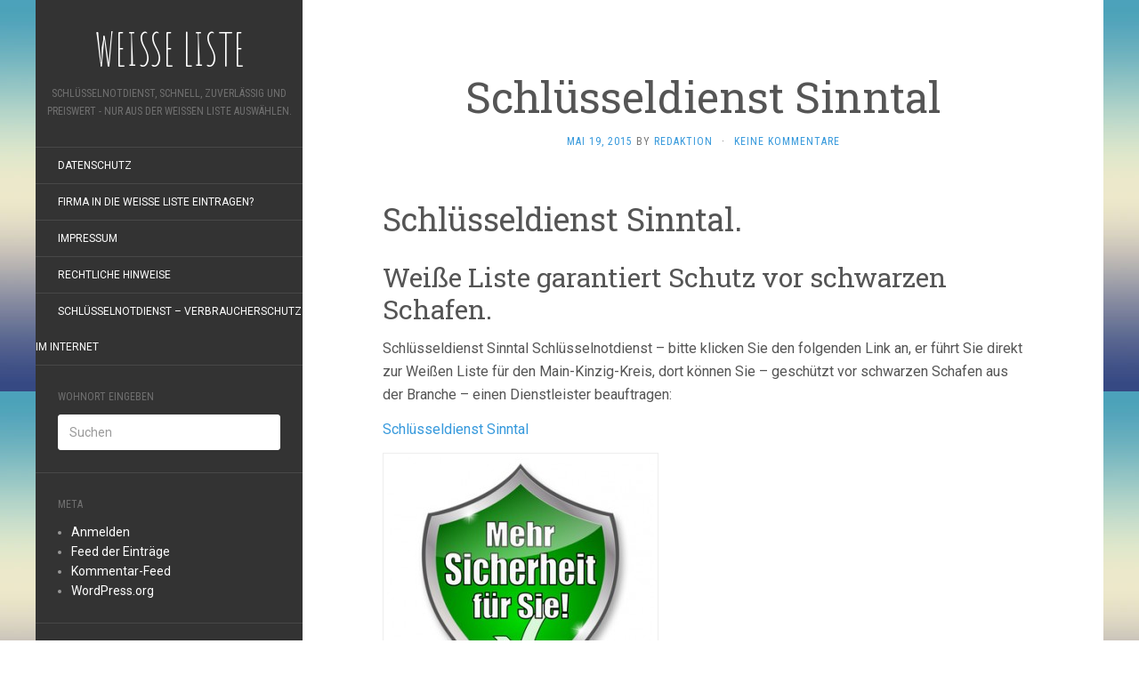

--- FILE ---
content_type: text/html; charset=UTF-8
request_url: http://schluesselnotdienst.whitelist-weisseliste.com/schluesseldienst-sinntal/
body_size: 11986
content:
<!DOCTYPE html>
<html dir="ltr" lang="de">
<head>
		<meta charset="UTF-8" />
	<meta http-equiv="X-UA-Compatible" content="IE=edge">
	<meta name="viewport" content="width=device-width, initial-scale=1.0" />
	<link rel="profile" href="http://gmpg.org/xfn/11" />
	<link rel="pingback" href="http://schluesselnotdienst.whitelist-weisseliste.com/xmlrpc.php" />
	<title>Schlüsseldienst Sinntal | WEISSE LISTE</title>

		<!-- All in One SEO 4.9.3 - aioseo.com -->
	<meta name="description" content="Schlüsseldienst Sinntal. Weiße Liste garantiert Schutz vor schwarzen Schafen. Schlüsseldienst Sinntal Schlüsselnotdienst - bitte klicken Sie den folgenden Link an, er führt Sie direkt zur Weißen Liste für den Main-Kinzig-Kreis, dort können Sie - geschützt vor schwarzen Schafen aus der Branche - einen Dienstleister beauftragen: Schlüsseldienst Sinntal Schlüsselnotdienst Die Weisse Liste enthält sowohl angaben zu" />
	<meta name="robots" content="max-image-preview:large" />
	<meta name="author" content="Redaktion"/>
	<link rel="canonical" href="http://schluesselnotdienst.whitelist-weisseliste.com/schluesseldienst-sinntal/" />
	<meta name="generator" content="All in One SEO (AIOSEO) 4.9.3" />
		<script type="application/ld+json" class="aioseo-schema">
			{"@context":"https:\/\/schema.org","@graph":[{"@type":"Article","@id":"http:\/\/schluesselnotdienst.whitelist-weisseliste.com\/schluesseldienst-sinntal\/#article","name":"Schl\u00fcsseldienst Sinntal | WEISSE LISTE","headline":"Schl\u00fcsseldienst Sinntal","author":{"@id":"http:\/\/schluesselnotdienst.whitelist-weisseliste.com\/author\/redaktion\/#author"},"publisher":{"@id":"http:\/\/schluesselnotdienst.whitelist-weisseliste.com\/#organization"},"image":{"@type":"ImageObject","url":"http:\/\/vbs.whitelist-weisseliste.de\/wp-content\/uploads\/2015\/04\/Fotolia_25011736_XS-300x300.jpg","@id":"http:\/\/schluesselnotdienst.whitelist-weisseliste.com\/schluesseldienst-sinntal\/#articleImage"},"datePublished":"2015-05-19T11:13:26+00:00","dateModified":"2015-06-10T07:10:58+00:00","inLanguage":"de-DE","mainEntityOfPage":{"@id":"http:\/\/schluesselnotdienst.whitelist-weisseliste.com\/schluesseldienst-sinntal\/#webpage"},"isPartOf":{"@id":"http:\/\/schluesselnotdienst.whitelist-weisseliste.com\/schluesseldienst-sinntal\/#webpage"},"articleSection":"Schl\u00fcsselnotdienst"},{"@type":"BreadcrumbList","@id":"http:\/\/schluesselnotdienst.whitelist-weisseliste.com\/schluesseldienst-sinntal\/#breadcrumblist","itemListElement":[{"@type":"ListItem","@id":"http:\/\/schluesselnotdienst.whitelist-weisseliste.com#listItem","position":1,"name":"Home","item":"http:\/\/schluesselnotdienst.whitelist-weisseliste.com","nextItem":{"@type":"ListItem","@id":"http:\/\/schluesselnotdienst.whitelist-weisseliste.com\/category\/schluesselnotdienst\/#listItem","name":"Schl\u00fcsselnotdienst"}},{"@type":"ListItem","@id":"http:\/\/schluesselnotdienst.whitelist-weisseliste.com\/category\/schluesselnotdienst\/#listItem","position":2,"name":"Schl\u00fcsselnotdienst","item":"http:\/\/schluesselnotdienst.whitelist-weisseliste.com\/category\/schluesselnotdienst\/","nextItem":{"@type":"ListItem","@id":"http:\/\/schluesselnotdienst.whitelist-weisseliste.com\/schluesseldienst-sinntal\/#listItem","name":"Schl\u00fcsseldienst Sinntal"},"previousItem":{"@type":"ListItem","@id":"http:\/\/schluesselnotdienst.whitelist-weisseliste.com#listItem","name":"Home"}},{"@type":"ListItem","@id":"http:\/\/schluesselnotdienst.whitelist-weisseliste.com\/schluesseldienst-sinntal\/#listItem","position":3,"name":"Schl\u00fcsseldienst Sinntal","previousItem":{"@type":"ListItem","@id":"http:\/\/schluesselnotdienst.whitelist-weisseliste.com\/category\/schluesselnotdienst\/#listItem","name":"Schl\u00fcsselnotdienst"}}]},{"@type":"Organization","@id":"http:\/\/schluesselnotdienst.whitelist-weisseliste.com\/#organization","name":"WEISSE LISTE","description":"Schl\u00fcsselnotdienst, schnell, zuverl\u00e4ssig und preiswert - nur aus der Wei\u00dfen Liste ausw\u00e4hlen.","url":"http:\/\/schluesselnotdienst.whitelist-weisseliste.com\/"},{"@type":"Person","@id":"http:\/\/schluesselnotdienst.whitelist-weisseliste.com\/author\/redaktion\/#author","url":"http:\/\/schluesselnotdienst.whitelist-weisseliste.com\/author\/redaktion\/","name":"Redaktion","image":{"@type":"ImageObject","@id":"http:\/\/schluesselnotdienst.whitelist-weisseliste.com\/schluesseldienst-sinntal\/#authorImage","url":"https:\/\/secure.gravatar.com\/avatar\/9c7f5c6d64ce6f9f81adf9a98863ddd75b8cb52fe854ef950bd9e36b89686e50?s=96&d=mm&r=g","width":96,"height":96,"caption":"Redaktion"}},{"@type":"WebPage","@id":"http:\/\/schluesselnotdienst.whitelist-weisseliste.com\/schluesseldienst-sinntal\/#webpage","url":"http:\/\/schluesselnotdienst.whitelist-weisseliste.com\/schluesseldienst-sinntal\/","name":"Schl\u00fcsseldienst Sinntal | WEISSE LISTE","description":"Schl\u00fcsseldienst Sinntal. Wei\u00dfe Liste garantiert Schutz vor schwarzen Schafen. Schl\u00fcsseldienst Sinntal Schl\u00fcsselnotdienst - bitte klicken Sie den folgenden Link an, er f\u00fchrt Sie direkt zur Wei\u00dfen Liste f\u00fcr den Main-Kinzig-Kreis, dort k\u00f6nnen Sie - gesch\u00fctzt vor schwarzen Schafen aus der Branche - einen Dienstleister beauftragen: Schl\u00fcsseldienst Sinntal Schl\u00fcsselnotdienst Die Weisse Liste enth\u00e4lt sowohl angaben zu","inLanguage":"de-DE","isPartOf":{"@id":"http:\/\/schluesselnotdienst.whitelist-weisseliste.com\/#website"},"breadcrumb":{"@id":"http:\/\/schluesselnotdienst.whitelist-weisseliste.com\/schluesseldienst-sinntal\/#breadcrumblist"},"author":{"@id":"http:\/\/schluesselnotdienst.whitelist-weisseliste.com\/author\/redaktion\/#author"},"creator":{"@id":"http:\/\/schluesselnotdienst.whitelist-weisseliste.com\/author\/redaktion\/#author"},"datePublished":"2015-05-19T11:13:26+00:00","dateModified":"2015-06-10T07:10:58+00:00"},{"@type":"WebSite","@id":"http:\/\/schluesselnotdienst.whitelist-weisseliste.com\/#website","url":"http:\/\/schluesselnotdienst.whitelist-weisseliste.com\/","name":"WEISSE LISTE","description":"Schl\u00fcsselnotdienst, schnell, zuverl\u00e4ssig und preiswert - nur aus der Wei\u00dfen Liste ausw\u00e4hlen.","inLanguage":"de-DE","publisher":{"@id":"http:\/\/schluesselnotdienst.whitelist-weisseliste.com\/#organization"}}]}
		</script>
		<!-- All in One SEO -->

<link rel='dns-prefetch' href='//fonts.googleapis.com' />
<link rel="alternate" type="application/rss+xml" title="WEISSE LISTE &raquo; Feed" href="http://schluesselnotdienst.whitelist-weisseliste.com/feed/" />
<link rel="alternate" type="application/rss+xml" title="WEISSE LISTE &raquo; Kommentar-Feed" href="http://schluesselnotdienst.whitelist-weisseliste.com/comments/feed/" />
<link rel="alternate" type="application/rss+xml" title="WEISSE LISTE &raquo; Schlüsseldienst Sinntal-Kommentar-Feed" href="http://schluesselnotdienst.whitelist-weisseliste.com/schluesseldienst-sinntal/feed/" />
<link rel="alternate" title="oEmbed (JSON)" type="application/json+oembed" href="http://schluesselnotdienst.whitelist-weisseliste.com/wp-json/oembed/1.0/embed?url=http%3A%2F%2Fschluesselnotdienst.whitelist-weisseliste.com%2Fschluesseldienst-sinntal%2F" />
<link rel="alternate" title="oEmbed (XML)" type="text/xml+oembed" href="http://schluesselnotdienst.whitelist-weisseliste.com/wp-json/oembed/1.0/embed?url=http%3A%2F%2Fschluesselnotdienst.whitelist-weisseliste.com%2Fschluesseldienst-sinntal%2F&#038;format=xml" />
<style id='wp-img-auto-sizes-contain-inline-css' type='text/css'>
img:is([sizes=auto i],[sizes^="auto," i]){contain-intrinsic-size:3000px 1500px}
/*# sourceURL=wp-img-auto-sizes-contain-inline-css */
</style>
<style id='wp-emoji-styles-inline-css' type='text/css'>

	img.wp-smiley, img.emoji {
		display: inline !important;
		border: none !important;
		box-shadow: none !important;
		height: 1em !important;
		width: 1em !important;
		margin: 0 0.07em !important;
		vertical-align: -0.1em !important;
		background: none !important;
		padding: 0 !important;
	}
/*# sourceURL=wp-emoji-styles-inline-css */
</style>
<style id='wp-block-library-inline-css' type='text/css'>
:root{--wp-block-synced-color:#7a00df;--wp-block-synced-color--rgb:122,0,223;--wp-bound-block-color:var(--wp-block-synced-color);--wp-editor-canvas-background:#ddd;--wp-admin-theme-color:#007cba;--wp-admin-theme-color--rgb:0,124,186;--wp-admin-theme-color-darker-10:#006ba1;--wp-admin-theme-color-darker-10--rgb:0,107,160.5;--wp-admin-theme-color-darker-20:#005a87;--wp-admin-theme-color-darker-20--rgb:0,90,135;--wp-admin-border-width-focus:2px}@media (min-resolution:192dpi){:root{--wp-admin-border-width-focus:1.5px}}.wp-element-button{cursor:pointer}:root .has-very-light-gray-background-color{background-color:#eee}:root .has-very-dark-gray-background-color{background-color:#313131}:root .has-very-light-gray-color{color:#eee}:root .has-very-dark-gray-color{color:#313131}:root .has-vivid-green-cyan-to-vivid-cyan-blue-gradient-background{background:linear-gradient(135deg,#00d084,#0693e3)}:root .has-purple-crush-gradient-background{background:linear-gradient(135deg,#34e2e4,#4721fb 50%,#ab1dfe)}:root .has-hazy-dawn-gradient-background{background:linear-gradient(135deg,#faaca8,#dad0ec)}:root .has-subdued-olive-gradient-background{background:linear-gradient(135deg,#fafae1,#67a671)}:root .has-atomic-cream-gradient-background{background:linear-gradient(135deg,#fdd79a,#004a59)}:root .has-nightshade-gradient-background{background:linear-gradient(135deg,#330968,#31cdcf)}:root .has-midnight-gradient-background{background:linear-gradient(135deg,#020381,#2874fc)}:root{--wp--preset--font-size--normal:16px;--wp--preset--font-size--huge:42px}.has-regular-font-size{font-size:1em}.has-larger-font-size{font-size:2.625em}.has-normal-font-size{font-size:var(--wp--preset--font-size--normal)}.has-huge-font-size{font-size:var(--wp--preset--font-size--huge)}.has-text-align-center{text-align:center}.has-text-align-left{text-align:left}.has-text-align-right{text-align:right}.has-fit-text{white-space:nowrap!important}#end-resizable-editor-section{display:none}.aligncenter{clear:both}.items-justified-left{justify-content:flex-start}.items-justified-center{justify-content:center}.items-justified-right{justify-content:flex-end}.items-justified-space-between{justify-content:space-between}.screen-reader-text{border:0;clip-path:inset(50%);height:1px;margin:-1px;overflow:hidden;padding:0;position:absolute;width:1px;word-wrap:normal!important}.screen-reader-text:focus{background-color:#ddd;clip-path:none;color:#444;display:block;font-size:1em;height:auto;left:5px;line-height:normal;padding:15px 23px 14px;text-decoration:none;top:5px;width:auto;z-index:100000}html :where(.has-border-color){border-style:solid}html :where([style*=border-top-color]){border-top-style:solid}html :where([style*=border-right-color]){border-right-style:solid}html :where([style*=border-bottom-color]){border-bottom-style:solid}html :where([style*=border-left-color]){border-left-style:solid}html :where([style*=border-width]){border-style:solid}html :where([style*=border-top-width]){border-top-style:solid}html :where([style*=border-right-width]){border-right-style:solid}html :where([style*=border-bottom-width]){border-bottom-style:solid}html :where([style*=border-left-width]){border-left-style:solid}html :where(img[class*=wp-image-]){height:auto;max-width:100%}:where(figure){margin:0 0 1em}html :where(.is-position-sticky){--wp-admin--admin-bar--position-offset:var(--wp-admin--admin-bar--height,0px)}@media screen and (max-width:600px){html :where(.is-position-sticky){--wp-admin--admin-bar--position-offset:0px}}

/*# sourceURL=wp-block-library-inline-css */
</style><style id='global-styles-inline-css' type='text/css'>
:root{--wp--preset--aspect-ratio--square: 1;--wp--preset--aspect-ratio--4-3: 4/3;--wp--preset--aspect-ratio--3-4: 3/4;--wp--preset--aspect-ratio--3-2: 3/2;--wp--preset--aspect-ratio--2-3: 2/3;--wp--preset--aspect-ratio--16-9: 16/9;--wp--preset--aspect-ratio--9-16: 9/16;--wp--preset--color--black: #000000;--wp--preset--color--cyan-bluish-gray: #abb8c3;--wp--preset--color--white: #ffffff;--wp--preset--color--pale-pink: #f78da7;--wp--preset--color--vivid-red: #cf2e2e;--wp--preset--color--luminous-vivid-orange: #ff6900;--wp--preset--color--luminous-vivid-amber: #fcb900;--wp--preset--color--light-green-cyan: #7bdcb5;--wp--preset--color--vivid-green-cyan: #00d084;--wp--preset--color--pale-cyan-blue: #8ed1fc;--wp--preset--color--vivid-cyan-blue: #0693e3;--wp--preset--color--vivid-purple: #9b51e0;--wp--preset--gradient--vivid-cyan-blue-to-vivid-purple: linear-gradient(135deg,rgb(6,147,227) 0%,rgb(155,81,224) 100%);--wp--preset--gradient--light-green-cyan-to-vivid-green-cyan: linear-gradient(135deg,rgb(122,220,180) 0%,rgb(0,208,130) 100%);--wp--preset--gradient--luminous-vivid-amber-to-luminous-vivid-orange: linear-gradient(135deg,rgb(252,185,0) 0%,rgb(255,105,0) 100%);--wp--preset--gradient--luminous-vivid-orange-to-vivid-red: linear-gradient(135deg,rgb(255,105,0) 0%,rgb(207,46,46) 100%);--wp--preset--gradient--very-light-gray-to-cyan-bluish-gray: linear-gradient(135deg,rgb(238,238,238) 0%,rgb(169,184,195) 100%);--wp--preset--gradient--cool-to-warm-spectrum: linear-gradient(135deg,rgb(74,234,220) 0%,rgb(151,120,209) 20%,rgb(207,42,186) 40%,rgb(238,44,130) 60%,rgb(251,105,98) 80%,rgb(254,248,76) 100%);--wp--preset--gradient--blush-light-purple: linear-gradient(135deg,rgb(255,206,236) 0%,rgb(152,150,240) 100%);--wp--preset--gradient--blush-bordeaux: linear-gradient(135deg,rgb(254,205,165) 0%,rgb(254,45,45) 50%,rgb(107,0,62) 100%);--wp--preset--gradient--luminous-dusk: linear-gradient(135deg,rgb(255,203,112) 0%,rgb(199,81,192) 50%,rgb(65,88,208) 100%);--wp--preset--gradient--pale-ocean: linear-gradient(135deg,rgb(255,245,203) 0%,rgb(182,227,212) 50%,rgb(51,167,181) 100%);--wp--preset--gradient--electric-grass: linear-gradient(135deg,rgb(202,248,128) 0%,rgb(113,206,126) 100%);--wp--preset--gradient--midnight: linear-gradient(135deg,rgb(2,3,129) 0%,rgb(40,116,252) 100%);--wp--preset--font-size--small: 13px;--wp--preset--font-size--medium: 20px;--wp--preset--font-size--large: 36px;--wp--preset--font-size--x-large: 42px;--wp--preset--spacing--20: 0.44rem;--wp--preset--spacing--30: 0.67rem;--wp--preset--spacing--40: 1rem;--wp--preset--spacing--50: 1.5rem;--wp--preset--spacing--60: 2.25rem;--wp--preset--spacing--70: 3.38rem;--wp--preset--spacing--80: 5.06rem;--wp--preset--shadow--natural: 6px 6px 9px rgba(0, 0, 0, 0.2);--wp--preset--shadow--deep: 12px 12px 50px rgba(0, 0, 0, 0.4);--wp--preset--shadow--sharp: 6px 6px 0px rgba(0, 0, 0, 0.2);--wp--preset--shadow--outlined: 6px 6px 0px -3px rgb(255, 255, 255), 6px 6px rgb(0, 0, 0);--wp--preset--shadow--crisp: 6px 6px 0px rgb(0, 0, 0);}:where(.is-layout-flex){gap: 0.5em;}:where(.is-layout-grid){gap: 0.5em;}body .is-layout-flex{display: flex;}.is-layout-flex{flex-wrap: wrap;align-items: center;}.is-layout-flex > :is(*, div){margin: 0;}body .is-layout-grid{display: grid;}.is-layout-grid > :is(*, div){margin: 0;}:where(.wp-block-columns.is-layout-flex){gap: 2em;}:where(.wp-block-columns.is-layout-grid){gap: 2em;}:where(.wp-block-post-template.is-layout-flex){gap: 1.25em;}:where(.wp-block-post-template.is-layout-grid){gap: 1.25em;}.has-black-color{color: var(--wp--preset--color--black) !important;}.has-cyan-bluish-gray-color{color: var(--wp--preset--color--cyan-bluish-gray) !important;}.has-white-color{color: var(--wp--preset--color--white) !important;}.has-pale-pink-color{color: var(--wp--preset--color--pale-pink) !important;}.has-vivid-red-color{color: var(--wp--preset--color--vivid-red) !important;}.has-luminous-vivid-orange-color{color: var(--wp--preset--color--luminous-vivid-orange) !important;}.has-luminous-vivid-amber-color{color: var(--wp--preset--color--luminous-vivid-amber) !important;}.has-light-green-cyan-color{color: var(--wp--preset--color--light-green-cyan) !important;}.has-vivid-green-cyan-color{color: var(--wp--preset--color--vivid-green-cyan) !important;}.has-pale-cyan-blue-color{color: var(--wp--preset--color--pale-cyan-blue) !important;}.has-vivid-cyan-blue-color{color: var(--wp--preset--color--vivid-cyan-blue) !important;}.has-vivid-purple-color{color: var(--wp--preset--color--vivid-purple) !important;}.has-black-background-color{background-color: var(--wp--preset--color--black) !important;}.has-cyan-bluish-gray-background-color{background-color: var(--wp--preset--color--cyan-bluish-gray) !important;}.has-white-background-color{background-color: var(--wp--preset--color--white) !important;}.has-pale-pink-background-color{background-color: var(--wp--preset--color--pale-pink) !important;}.has-vivid-red-background-color{background-color: var(--wp--preset--color--vivid-red) !important;}.has-luminous-vivid-orange-background-color{background-color: var(--wp--preset--color--luminous-vivid-orange) !important;}.has-luminous-vivid-amber-background-color{background-color: var(--wp--preset--color--luminous-vivid-amber) !important;}.has-light-green-cyan-background-color{background-color: var(--wp--preset--color--light-green-cyan) !important;}.has-vivid-green-cyan-background-color{background-color: var(--wp--preset--color--vivid-green-cyan) !important;}.has-pale-cyan-blue-background-color{background-color: var(--wp--preset--color--pale-cyan-blue) !important;}.has-vivid-cyan-blue-background-color{background-color: var(--wp--preset--color--vivid-cyan-blue) !important;}.has-vivid-purple-background-color{background-color: var(--wp--preset--color--vivid-purple) !important;}.has-black-border-color{border-color: var(--wp--preset--color--black) !important;}.has-cyan-bluish-gray-border-color{border-color: var(--wp--preset--color--cyan-bluish-gray) !important;}.has-white-border-color{border-color: var(--wp--preset--color--white) !important;}.has-pale-pink-border-color{border-color: var(--wp--preset--color--pale-pink) !important;}.has-vivid-red-border-color{border-color: var(--wp--preset--color--vivid-red) !important;}.has-luminous-vivid-orange-border-color{border-color: var(--wp--preset--color--luminous-vivid-orange) !important;}.has-luminous-vivid-amber-border-color{border-color: var(--wp--preset--color--luminous-vivid-amber) !important;}.has-light-green-cyan-border-color{border-color: var(--wp--preset--color--light-green-cyan) !important;}.has-vivid-green-cyan-border-color{border-color: var(--wp--preset--color--vivid-green-cyan) !important;}.has-pale-cyan-blue-border-color{border-color: var(--wp--preset--color--pale-cyan-blue) !important;}.has-vivid-cyan-blue-border-color{border-color: var(--wp--preset--color--vivid-cyan-blue) !important;}.has-vivid-purple-border-color{border-color: var(--wp--preset--color--vivid-purple) !important;}.has-vivid-cyan-blue-to-vivid-purple-gradient-background{background: var(--wp--preset--gradient--vivid-cyan-blue-to-vivid-purple) !important;}.has-light-green-cyan-to-vivid-green-cyan-gradient-background{background: var(--wp--preset--gradient--light-green-cyan-to-vivid-green-cyan) !important;}.has-luminous-vivid-amber-to-luminous-vivid-orange-gradient-background{background: var(--wp--preset--gradient--luminous-vivid-amber-to-luminous-vivid-orange) !important;}.has-luminous-vivid-orange-to-vivid-red-gradient-background{background: var(--wp--preset--gradient--luminous-vivid-orange-to-vivid-red) !important;}.has-very-light-gray-to-cyan-bluish-gray-gradient-background{background: var(--wp--preset--gradient--very-light-gray-to-cyan-bluish-gray) !important;}.has-cool-to-warm-spectrum-gradient-background{background: var(--wp--preset--gradient--cool-to-warm-spectrum) !important;}.has-blush-light-purple-gradient-background{background: var(--wp--preset--gradient--blush-light-purple) !important;}.has-blush-bordeaux-gradient-background{background: var(--wp--preset--gradient--blush-bordeaux) !important;}.has-luminous-dusk-gradient-background{background: var(--wp--preset--gradient--luminous-dusk) !important;}.has-pale-ocean-gradient-background{background: var(--wp--preset--gradient--pale-ocean) !important;}.has-electric-grass-gradient-background{background: var(--wp--preset--gradient--electric-grass) !important;}.has-midnight-gradient-background{background: var(--wp--preset--gradient--midnight) !important;}.has-small-font-size{font-size: var(--wp--preset--font-size--small) !important;}.has-medium-font-size{font-size: var(--wp--preset--font-size--medium) !important;}.has-large-font-size{font-size: var(--wp--preset--font-size--large) !important;}.has-x-large-font-size{font-size: var(--wp--preset--font-size--x-large) !important;}
/*# sourceURL=global-styles-inline-css */
</style>

<style id='classic-theme-styles-inline-css' type='text/css'>
/*! This file is auto-generated */
.wp-block-button__link{color:#fff;background-color:#32373c;border-radius:9999px;box-shadow:none;text-decoration:none;padding:calc(.667em + 2px) calc(1.333em + 2px);font-size:1.125em}.wp-block-file__button{background:#32373c;color:#fff;text-decoration:none}
/*# sourceURL=/wp-includes/css/classic-themes.min.css */
</style>
<link rel='stylesheet' id='flat-fonts-css' href='//fonts.googleapis.com/css?family=Amatic+SC%7CRoboto:400,700%7CRoboto+Slab%7CRoboto+Condensed' media='all' />
<link rel='stylesheet' id='flat-theme-css' href='http://schluesselnotdienst.whitelist-weisseliste.com/wp-content/themes/flat/assets/css/flat.min.css?ver=1.7.11' media='all' />
<link rel='stylesheet' id='flat-style-css' href='http://schluesselnotdienst.whitelist-weisseliste.com/wp-content/themes/flat/style.css?ver=6.9' media='all' />
<script type="text/javascript" src="http://schluesselnotdienst.whitelist-weisseliste.com/wp-includes/js/jquery/jquery.min.js?ver=3.7.1" id="jquery-core-js"></script>
<script type="text/javascript" src="http://schluesselnotdienst.whitelist-weisseliste.com/wp-includes/js/jquery/jquery-migrate.min.js?ver=3.4.1" id="jquery-migrate-js"></script>
<script type="text/javascript" src="http://schluesselnotdienst.whitelist-weisseliste.com/wp-content/themes/flat/assets/js/flat.min.js?ver=1.7.11" id="flat-js-js"></script>
<!--[if lt IE 9]>
<script type="text/javascript" src="http://schluesselnotdienst.whitelist-weisseliste.com/wp-content/themes/flat/assets/js/html5shiv.min.js?ver=3.7.2" id="html5shiv-js"></script>
<![endif]-->
<link rel="https://api.w.org/" href="http://schluesselnotdienst.whitelist-weisseliste.com/wp-json/" /><link rel="alternate" title="JSON" type="application/json" href="http://schluesselnotdienst.whitelist-weisseliste.com/wp-json/wp/v2/posts/44" /><link rel="EditURI" type="application/rsd+xml" title="RSD" href="http://schluesselnotdienst.whitelist-weisseliste.com/xmlrpc.php?rsd" />
<meta name="generator" content="WordPress 6.9" />
<link rel='shortlink' href='http://schluesselnotdienst.whitelist-weisseliste.com/?p=44' />

<meta name="msvalidate.01" content="7352173F96FFAAF86ED04291AEB6FB34" />

<!-- Google Webmaster Tools plugin for WordPress -->
<meta name="google-site-verification" content="ogLbGXp83VQwMQlHY6IC_UgBADI9KgUvjgmkX_u5deU" />

        <script type="text/javascript">
            var jQueryMigrateHelperHasSentDowngrade = false;

			window.onerror = function( msg, url, line, col, error ) {
				// Break out early, do not processing if a downgrade reqeust was already sent.
				if ( jQueryMigrateHelperHasSentDowngrade ) {
					return true;
                }

				var xhr = new XMLHttpRequest();
				var nonce = 'ec473c5d20';
				var jQueryFunctions = [
					'andSelf',
					'browser',
					'live',
					'boxModel',
					'support.boxModel',
					'size',
					'swap',
					'clean',
					'sub',
                ];
				var match_pattern = /\)\.(.+?) is not a function/;
                var erroredFunction = msg.match( match_pattern );

                // If there was no matching functions, do not try to downgrade.
                if ( null === erroredFunction || typeof erroredFunction !== 'object' || typeof erroredFunction[1] === "undefined" || -1 === jQueryFunctions.indexOf( erroredFunction[1] ) ) {
                    return true;
                }

                // Set that we've now attempted a downgrade request.
                jQueryMigrateHelperHasSentDowngrade = true;

				xhr.open( 'POST', 'http://schluesselnotdienst.whitelist-weisseliste.com/wp-admin/admin-ajax.php' );
				xhr.setRequestHeader( 'Content-Type', 'application/x-www-form-urlencoded' );
				xhr.onload = function () {
					var response,
                        reload = false;

					if ( 200 === xhr.status ) {
                        try {
                        	response = JSON.parse( xhr.response );

                        	reload = response.data.reload;
                        } catch ( e ) {
                        	reload = false;
                        }
                    }

					// Automatically reload the page if a deprecation caused an automatic downgrade, ensure visitors get the best possible experience.
					if ( reload ) {
						location.reload();
                    }
				};

				xhr.send( encodeURI( 'action=jquery-migrate-downgrade-version&_wpnonce=' + nonce ) );

				// Suppress error alerts in older browsers
				return true;
			}
        </script>

		<style type="text/css"></style><style type="text/css">#masthead .site-title {font-family:Amatic SC}body {font-family:Roboto }h1,h2,h3,h4,h5,h6 {font-family:Roboto Slab}#masthead .site-description, .hentry .entry-meta {font-family:Roboto Condensed}</style><style type="text/css" id="custom-background-css">
body.custom-background { background-image: url("http://schluesselnotdienst.whitelist-weisseliste.com/wp-content/themes/flat/assets/img/default-background.jpg"); background-position: left top; background-size: auto; background-repeat: repeat; background-attachment: scroll; }
</style>
		</head>

<body class="wp-singular post-template-default single single-post postid-44 single-format-standard custom-background wp-theme-flat" itemscope itemtype="http://schema.org/WebPage">
<div id="page">
	<div class="container">
		<div class="row row-offcanvas row-offcanvas-left">
			<div id="secondary" class="col-lg-3">
								<header id="masthead" class="site-header" role="banner">
										<div class="hgroup">
						<h1 class="site-title display-title"><a href="http://schluesselnotdienst.whitelist-weisseliste.com/" title="WEISSE LISTE" rel="home"><span itemprop="name">WEISSE LISTE</span></a></h1><h2 itemprop="description" class="site-description">Schlüsselnotdienst, schnell, zuverlässig und preiswert - nur aus der Weißen Liste auswählen.</h2>					</div>
					<button type="button" class="btn btn-link hidden-lg toggle-sidebar" data-toggle="offcanvas" aria-label="Sidebar"><i class="fa fa-gear"></i></button>
					<button type="button" class="btn btn-link hidden-lg toggle-navigation" aria-label="Navigation Menu"><i class="fa fa-bars"></i></button>
					<nav id="site-navigation" class="navigation main-navigation" role="navigation">
						<div class="nav-menu"><ul>
<li class="page_item page-item-687"><a href="http://schluesselnotdienst.whitelist-weisseliste.com/datenschutz/">Datenschutz</a></li>
<li class="page_item page-item-941"><a href="http://schluesselnotdienst.whitelist-weisseliste.com/firma-in-die-weisse-liste-eintragen/">Firma in die Weiße Liste eintragen?</a></li>
<li class="page_item page-item-2"><a href="http://schluesselnotdienst.whitelist-weisseliste.com/sample-page/">Impressum</a></li>
<li class="page_item page-item-7"><a href="http://schluesselnotdienst.whitelist-weisseliste.com/rechtliche-hinweise/">rechtliche Hinweise</a></li>
<li class="page_item page-item-9"><a href="http://schluesselnotdienst.whitelist-weisseliste.com/">Schlüsselnotdienst &#8211; Verbraucherschutz im Internet</a></li>
</ul></div>
					</nav>
									</header>
				
				<div class="sidebar-offcanvas">
					<div id="main-sidebar" class="widget-area" role="complementary">
											<aside id="search-2" class="widget widget_search">
						<h3 class='widget-title'>Wohnort eingeben</h3>
	<form method="get" id="searchform" action="http://schluesselnotdienst.whitelist-weisseliste.com/">
		<label for="s" class="assistive-text">Suchen</label>
		<input type="text" class="field" name="s" id="s" placeholder="Suchen" />
		<input type="submit" class="submit" name="submit" id="searchsubmit" value="Suchen" />
	</form>
					</aside>
					<aside id="meta-2" class="widget widget_meta">
						<h3 class='widget-title'>Meta</h3>

		<ul>
						<li><a href="http://schluesselnotdienst.whitelist-weisseliste.com/wp-login.php">Anmelden</a></li>
			<li><a href="http://schluesselnotdienst.whitelist-weisseliste.com/feed/">Feed der Einträge</a></li>
			<li><a href="http://schluesselnotdienst.whitelist-weisseliste.com/comments/feed/">Kommentar-Feed</a></li>

			<li><a href="https://de.wordpress.org/">WordPress.org</a></li>
		</ul>

							</aside>

							<aside id="recent-posts-2" class="widget widget_recent_entries">

								<h3 class='widget-title'>Neueste Beiträge</h3>

		<ul>
											<li>
					<a href="http://schluesselnotdienst.whitelist-weisseliste.com/schluesselnotdienst-eissendorf/">Schlüsselnotdienst Eißendorf</a>
									</li>
											<li>
					<a href="http://schluesselnotdienst.whitelist-weisseliste.com/schluesselnotdienst-gut-moor/">Schlüsselnotdienst Gut Moor</a>
									</li>
											<li>
					<a href="http://schluesselnotdienst.whitelist-weisseliste.com/schluesselnotdienst-heimfeld/">Schlüsselnotdienst Heimfeld</a>
									</li>
											<li>
					<a href="http://schluesselnotdienst.whitelist-weisseliste.com/schluesselnotdienst-harburg/">Schlüsselnotdienst Harburg</a>
									</li>
											<li>
					<a href="http://schluesselnotdienst.whitelist-weisseliste.com/schluesselnotdienst-quierschied/">Schlüsselnotdienst Quierschied</a>
									</li>
					</ul>

							</aside>
					<aside id="nav_menu-2" class="widget widget_nav_menu">
						<h3 class='widget-title'>SERVICESEITEN</h3>
<div class="menu-serviceseiten-container"><ul id="menu-serviceseiten" class="menu"><li id="menu-item-655" class="menu-item menu-item-type-custom menu-item-object-custom menu-item-655"><a href="http://whitelist-weisseliste.de">Weisse Liste Hauptportal</a></li>
<li id="menu-item-656" class="menu-item menu-item-type-custom menu-item-object-custom menu-item-656"><a href="http://vbs.whitelist-weisseliste.de">Weisse Liste Schlüsseldienste</a></li>
<li id="menu-item-657" class="menu-item menu-item-type-custom menu-item-object-custom menu-item-657"><a href="http://einbruchschutz.whitelist-weisseliste.de">Weisse Liste Einbruchschutz</a></li>
<li id="menu-item-658" class="menu-item menu-item-type-custom menu-item-object-custom menu-item-658"><a href="http://notdienstanzeiger.de">Deutscher Notdienstanzeiger</a></li>
<li id="menu-item-659" class="menu-item menu-item-type-custom menu-item-object-custom menu-item-659"><a href="http://infoline24.de">Infoline24</a></li>
<li id="menu-item-660" class="menu-item menu-item-type-custom menu-item-object-custom menu-item-660"><a href="http://klartext-bewertung.de">Klartext-Bewertungsportal</a></li>
</ul></div>					</aside>
											</div>
				</div>
			</div>

						<div id="primary" class="content-area col-lg-9" itemprop="mainContentOfPage">
							<div id="content" class="site-content" role="main" itemscope itemtype="http://schema.org/Article">
			<article id="post-44" class="post-44 post type-post status-publish format-standard hentry category-schluesselnotdienst">
	<header class="entry-header">
		<h1 class="entry-title" itemprop="name">Schlüsseldienst Sinntal</h1>
							<div class="entry-meta"><span class="entry-date"><a href="http://schluesselnotdienst.whitelist-weisseliste.com/schluesseldienst-sinntal/" rel="bookmark"><time class="entry-date published" datetime="2015-05-19T11:13:26+00:00" itemprop="datepublished">Mai 19, 2015</time></a></span> by <span class="author vcard" itemscope itemprop="author" itemtype="http://schema.org/Person"><a class="url fn n" href="http://schluesselnotdienst.whitelist-weisseliste.com/author/redaktion/" rel="author" itemprop="url"><span itemprop="name">Redaktion</span></a></span><span class="sep">&middot;</span><span class="comments-link"><a href="http://schluesselnotdienst.whitelist-weisseliste.com/schluesseldienst-sinntal/#respond" itemprop="discussionUrl">Keine Kommentare</a></span></div>
			</header>
		
	
	<div class="entry-content" itemprop="articleBody">
				<h1>Schlüsseldienst Sinntal.</h1>
<h2>Weiße Liste garantiert Schutz vor schwarzen Schafen.</h2>
<p>Schlüsseldienst Sinntal Schlüsselnotdienst &#8211; bitte klicken Sie den folgenden Link an, er führt Sie direkt zur Weißen Liste für den Main-Kinzig-Kreis, dort können Sie &#8211; geschützt vor schwarzen Schafen aus der Branche &#8211; einen Dienstleister beauftragen:</p>
<p><a href="http://whitelist-weisseliste.de/mainkinzigkreis.html" target="_blank">Schlüsseldienst Sinntal</a></p>
<div id="attachment_632" style="width: 310px" class="wp-caption alignnone"><a href="http://vbs.whitelist-weisseliste.de/wp-content/uploads/2015/04/Fotolia_25011736_XS.jpg"><img fetchpriority="high" decoding="async" aria-describedby="caption-attachment-632" class="size-medium wp-image-632" src="http://vbs.whitelist-weisseliste.de/wp-content/uploads/2015/04/Fotolia_25011736_XS-300x300.jpg" alt="Schlüsseldienst Königstein" width="300" height="300" /></a><p id="caption-attachment-632" class="wp-caption-text">Schlüsseldienst? Weisse Liste &#8211; Ihr Schutz vor schwarze Schafe</p></div>
<h3>Schlüsselnotdienst</h3>
<p>Die Weisse Liste enthält sowohl angaben zu Schlüsseldienstladenlokalen mit und ohne Notdienst als auch zu reinen Schlüsselnotdiensten. Selbstverständlich in der gewohnten Weisse-Liste-Qualität.</p>
<h3>Einbruchschutz &#8211; Einbruchsicherungen</h3>
<p>Gleichzeitig erfahren Sie welche Unternehmen für Einbruchschutzmaßnahmen an Ihrem Haus oder für die Wohnung &#8211; darunter auch viele Metallbau- und/oder Schreinerbetriebe &#8211; in Frage kommen. Beratung inklusive.</p>
<p>Servicebeispiele*:<span lang="de">Motorschlösser, Metallbau, Schlosserei, Sicherheitseinrichtungen, Schlüsseldienst, Sicherheitstechnik, Schlösser, Türbeschläge, Möbelschlösser, Tresore, Schlüsselschränke, Briefkasten, Schließanlagen, Fluchtwegsicherung, Zutrittskontrolle, Montage, <span style="color: #ff0000;">Schlüsselnotdienst</span>, Zugangskontrollsysteme, Reparatur, Tür-Öffnung, Beratung, Planung, Schlüsselschnelldienst, Schlüsselöffnungen, Panzerriegelschlösser, Schliesszylinder, Schlösserreparatur, Fensterschlösser, Panikschlösser, Panzerriegelschlossmontage, Querriegelschlösser, Schlüsselanfertigung, Schlüssel nachmachen, Schlüsselringe, Sicherheitsschlösser, Vorhängeschlösser, Zusatzschlösser</span></p>
<p>*Kompletter Service nicht überall erhältlich.</p>
<p>Hier gehts zur letzten <a href="http://news.notdienstanzeiger.de/schluesseldienst-main-kinzig-kreis/" target="_blank">Pressemitteilung für den Main-Kinzig-Kreis</a></p>
							</div>
		</article>
	
	<nav class="navigation post-navigation" aria-label="Beiträge">
		<h2 class="screen-reader-text">Beitragsnavigation</h2>
		<div class="nav-links"><div class="nav-previous"><a href="http://schluesselnotdienst.whitelist-weisseliste.com/schluesseldienst-ronneburg/" rel="prev"><span class="meta-nav" aria-hidden="true">Zurück</span> <span class="screen-reader-text">Vorheriger Beitrag:</span> <span class="post-title">Schlüsseldienst Ronneburg</span></a></div><div class="nav-next"><a href="http://schluesselnotdienst.whitelist-weisseliste.com/schluesseldienst-zeilsheim/" rel="next"><span class="meta-nav" aria-hidden="true">Weiter</span> <span class="screen-reader-text">Nächster Beitrag:</span> <span class="post-title">Schlüsseldienst Zeilsheim</span></a></div></div>
	</nav>

<div id="comments" class="comments-area">

	
	
		<div id="respond" class="comment-respond">
		<h3 id="reply-title" class="comment-reply-title">Schreibe einen Kommentar <small><a rel="nofollow" id="cancel-comment-reply-link" href="/schluesseldienst-sinntal/#respond" style="display:none;">Antwort abbrechen</a></small></h3><p class="must-log-in">Du musst <a href="http://schluesselnotdienst.whitelist-weisseliste.com/wp-login.php?redirect_to=http%3A%2F%2Fschluesselnotdienst.whitelist-weisseliste.com%2Fschluesseldienst-sinntal%2F">angemeldet</a> sein, um einen Kommentar abzugeben.</p>	</div><!-- #respond -->
	
	
</div>

			</div>
											<footer class="site-info" itemscope itemtype="http://schema.org/WPFooter">
										<a href="https://de.wordpress.org/" title="Semantic Personal Publishing Platform">Stolz präsentiert von WordPress</a>.
					Theme: Flat 1.7.11 by <a rel="nofollow" href="https://themeisle.com/themes/flat/" title="Flat WordPress Theme">Themeisle</a>.				</footer>
														</div>
					</div>
	</div>
</div>
<script type="speculationrules">
{"prefetch":[{"source":"document","where":{"and":[{"href_matches":"/*"},{"not":{"href_matches":["/wp-*.php","/wp-admin/*","/wp-content/uploads/*","/wp-content/*","/wp-content/plugins/*","/wp-content/themes/flat/*","/*\\?(.+)"]}},{"not":{"selector_matches":"a[rel~=\"nofollow\"]"}},{"not":{"selector_matches":".no-prefetch, .no-prefetch a"}}]},"eagerness":"conservative"}]}
</script>
<script type="text/javascript" src="http://schluesselnotdienst.whitelist-weisseliste.com/wp-includes/js/comment-reply.min.js?ver=6.9" id="comment-reply-js" async="async" data-wp-strategy="async" fetchpriority="low"></script>
<script id="wp-emoji-settings" type="application/json">
{"baseUrl":"https://s.w.org/images/core/emoji/17.0.2/72x72/","ext":".png","svgUrl":"https://s.w.org/images/core/emoji/17.0.2/svg/","svgExt":".svg","source":{"concatemoji":"http://schluesselnotdienst.whitelist-weisseliste.com/wp-includes/js/wp-emoji-release.min.js?ver=6.9"}}
</script>
<script type="module">
/* <![CDATA[ */
/*! This file is auto-generated */
const a=JSON.parse(document.getElementById("wp-emoji-settings").textContent),o=(window._wpemojiSettings=a,"wpEmojiSettingsSupports"),s=["flag","emoji"];function i(e){try{var t={supportTests:e,timestamp:(new Date).valueOf()};sessionStorage.setItem(o,JSON.stringify(t))}catch(e){}}function c(e,t,n){e.clearRect(0,0,e.canvas.width,e.canvas.height),e.fillText(t,0,0);t=new Uint32Array(e.getImageData(0,0,e.canvas.width,e.canvas.height).data);e.clearRect(0,0,e.canvas.width,e.canvas.height),e.fillText(n,0,0);const a=new Uint32Array(e.getImageData(0,0,e.canvas.width,e.canvas.height).data);return t.every((e,t)=>e===a[t])}function p(e,t){e.clearRect(0,0,e.canvas.width,e.canvas.height),e.fillText(t,0,0);var n=e.getImageData(16,16,1,1);for(let e=0;e<n.data.length;e++)if(0!==n.data[e])return!1;return!0}function u(e,t,n,a){switch(t){case"flag":return n(e,"\ud83c\udff3\ufe0f\u200d\u26a7\ufe0f","\ud83c\udff3\ufe0f\u200b\u26a7\ufe0f")?!1:!n(e,"\ud83c\udde8\ud83c\uddf6","\ud83c\udde8\u200b\ud83c\uddf6")&&!n(e,"\ud83c\udff4\udb40\udc67\udb40\udc62\udb40\udc65\udb40\udc6e\udb40\udc67\udb40\udc7f","\ud83c\udff4\u200b\udb40\udc67\u200b\udb40\udc62\u200b\udb40\udc65\u200b\udb40\udc6e\u200b\udb40\udc67\u200b\udb40\udc7f");case"emoji":return!a(e,"\ud83e\u1fac8")}return!1}function f(e,t,n,a){let r;const o=(r="undefined"!=typeof WorkerGlobalScope&&self instanceof WorkerGlobalScope?new OffscreenCanvas(300,150):document.createElement("canvas")).getContext("2d",{willReadFrequently:!0}),s=(o.textBaseline="top",o.font="600 32px Arial",{});return e.forEach(e=>{s[e]=t(o,e,n,a)}),s}function r(e){var t=document.createElement("script");t.src=e,t.defer=!0,document.head.appendChild(t)}a.supports={everything:!0,everythingExceptFlag:!0},new Promise(t=>{let n=function(){try{var e=JSON.parse(sessionStorage.getItem(o));if("object"==typeof e&&"number"==typeof e.timestamp&&(new Date).valueOf()<e.timestamp+604800&&"object"==typeof e.supportTests)return e.supportTests}catch(e){}return null}();if(!n){if("undefined"!=typeof Worker&&"undefined"!=typeof OffscreenCanvas&&"undefined"!=typeof URL&&URL.createObjectURL&&"undefined"!=typeof Blob)try{var e="postMessage("+f.toString()+"("+[JSON.stringify(s),u.toString(),c.toString(),p.toString()].join(",")+"));",a=new Blob([e],{type:"text/javascript"});const r=new Worker(URL.createObjectURL(a),{name:"wpTestEmojiSupports"});return void(r.onmessage=e=>{i(n=e.data),r.terminate(),t(n)})}catch(e){}i(n=f(s,u,c,p))}t(n)}).then(e=>{for(const n in e)a.supports[n]=e[n],a.supports.everything=a.supports.everything&&a.supports[n],"flag"!==n&&(a.supports.everythingExceptFlag=a.supports.everythingExceptFlag&&a.supports[n]);var t;a.supports.everythingExceptFlag=a.supports.everythingExceptFlag&&!a.supports.flag,a.supports.everything||((t=a.source||{}).concatemoji?r(t.concatemoji):t.wpemoji&&t.twemoji&&(r(t.twemoji),r(t.wpemoji)))});
//# sourceURL=http://schluesselnotdienst.whitelist-weisseliste.com/wp-includes/js/wp-emoji-loader.min.js
/* ]]> */
</script>
</body>
</html>
